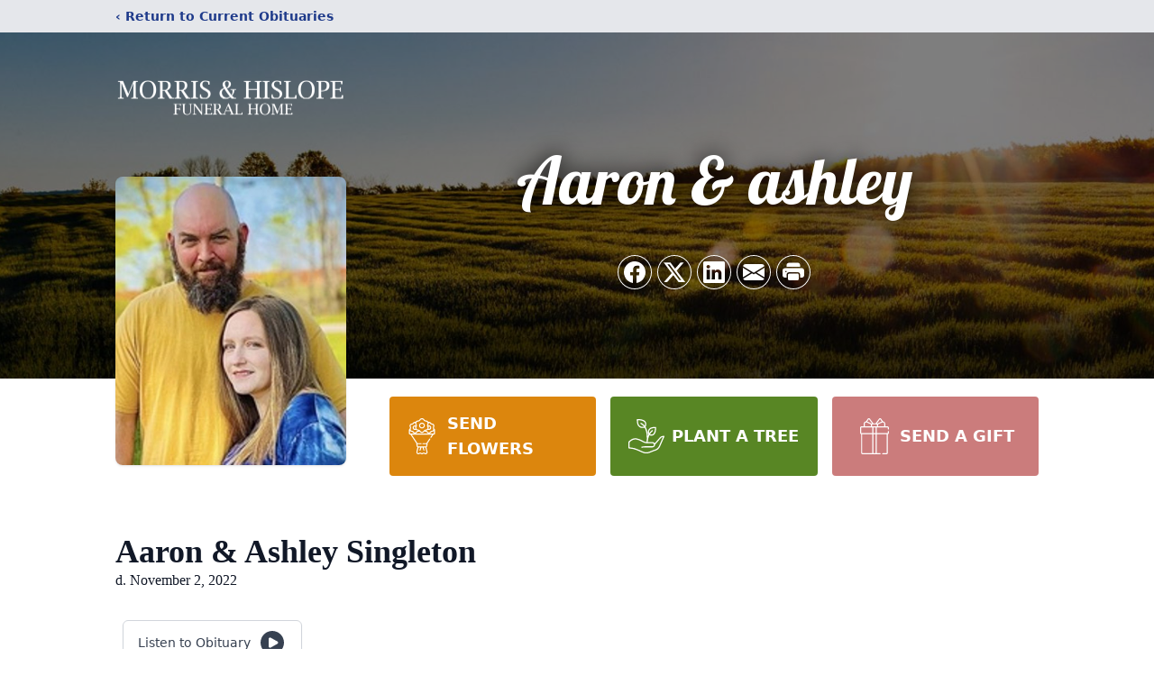

--- FILE ---
content_type: text/html; charset=utf-8
request_url: https://www.google.com/recaptcha/enterprise/anchor?ar=1&k=6LfIQucjAAAAAJ1QOyiJ47LfTjVapW0ZkMbSn6F0&co=aHR0cHM6Ly93d3cubW9ycmlzYW5kaGlzbG9wZS5jb206NDQz&hl=en&type=image&v=PoyoqOPhxBO7pBk68S4YbpHZ&theme=light&size=invisible&badge=bottomright&anchor-ms=20000&execute-ms=30000&cb=4esl5yqzn7qh
body_size: 49054
content:
<!DOCTYPE HTML><html dir="ltr" lang="en"><head><meta http-equiv="Content-Type" content="text/html; charset=UTF-8">
<meta http-equiv="X-UA-Compatible" content="IE=edge">
<title>reCAPTCHA</title>
<style type="text/css">
/* cyrillic-ext */
@font-face {
  font-family: 'Roboto';
  font-style: normal;
  font-weight: 400;
  font-stretch: 100%;
  src: url(//fonts.gstatic.com/s/roboto/v48/KFO7CnqEu92Fr1ME7kSn66aGLdTylUAMa3GUBHMdazTgWw.woff2) format('woff2');
  unicode-range: U+0460-052F, U+1C80-1C8A, U+20B4, U+2DE0-2DFF, U+A640-A69F, U+FE2E-FE2F;
}
/* cyrillic */
@font-face {
  font-family: 'Roboto';
  font-style: normal;
  font-weight: 400;
  font-stretch: 100%;
  src: url(//fonts.gstatic.com/s/roboto/v48/KFO7CnqEu92Fr1ME7kSn66aGLdTylUAMa3iUBHMdazTgWw.woff2) format('woff2');
  unicode-range: U+0301, U+0400-045F, U+0490-0491, U+04B0-04B1, U+2116;
}
/* greek-ext */
@font-face {
  font-family: 'Roboto';
  font-style: normal;
  font-weight: 400;
  font-stretch: 100%;
  src: url(//fonts.gstatic.com/s/roboto/v48/KFO7CnqEu92Fr1ME7kSn66aGLdTylUAMa3CUBHMdazTgWw.woff2) format('woff2');
  unicode-range: U+1F00-1FFF;
}
/* greek */
@font-face {
  font-family: 'Roboto';
  font-style: normal;
  font-weight: 400;
  font-stretch: 100%;
  src: url(//fonts.gstatic.com/s/roboto/v48/KFO7CnqEu92Fr1ME7kSn66aGLdTylUAMa3-UBHMdazTgWw.woff2) format('woff2');
  unicode-range: U+0370-0377, U+037A-037F, U+0384-038A, U+038C, U+038E-03A1, U+03A3-03FF;
}
/* math */
@font-face {
  font-family: 'Roboto';
  font-style: normal;
  font-weight: 400;
  font-stretch: 100%;
  src: url(//fonts.gstatic.com/s/roboto/v48/KFO7CnqEu92Fr1ME7kSn66aGLdTylUAMawCUBHMdazTgWw.woff2) format('woff2');
  unicode-range: U+0302-0303, U+0305, U+0307-0308, U+0310, U+0312, U+0315, U+031A, U+0326-0327, U+032C, U+032F-0330, U+0332-0333, U+0338, U+033A, U+0346, U+034D, U+0391-03A1, U+03A3-03A9, U+03B1-03C9, U+03D1, U+03D5-03D6, U+03F0-03F1, U+03F4-03F5, U+2016-2017, U+2034-2038, U+203C, U+2040, U+2043, U+2047, U+2050, U+2057, U+205F, U+2070-2071, U+2074-208E, U+2090-209C, U+20D0-20DC, U+20E1, U+20E5-20EF, U+2100-2112, U+2114-2115, U+2117-2121, U+2123-214F, U+2190, U+2192, U+2194-21AE, U+21B0-21E5, U+21F1-21F2, U+21F4-2211, U+2213-2214, U+2216-22FF, U+2308-230B, U+2310, U+2319, U+231C-2321, U+2336-237A, U+237C, U+2395, U+239B-23B7, U+23D0, U+23DC-23E1, U+2474-2475, U+25AF, U+25B3, U+25B7, U+25BD, U+25C1, U+25CA, U+25CC, U+25FB, U+266D-266F, U+27C0-27FF, U+2900-2AFF, U+2B0E-2B11, U+2B30-2B4C, U+2BFE, U+3030, U+FF5B, U+FF5D, U+1D400-1D7FF, U+1EE00-1EEFF;
}
/* symbols */
@font-face {
  font-family: 'Roboto';
  font-style: normal;
  font-weight: 400;
  font-stretch: 100%;
  src: url(//fonts.gstatic.com/s/roboto/v48/KFO7CnqEu92Fr1ME7kSn66aGLdTylUAMaxKUBHMdazTgWw.woff2) format('woff2');
  unicode-range: U+0001-000C, U+000E-001F, U+007F-009F, U+20DD-20E0, U+20E2-20E4, U+2150-218F, U+2190, U+2192, U+2194-2199, U+21AF, U+21E6-21F0, U+21F3, U+2218-2219, U+2299, U+22C4-22C6, U+2300-243F, U+2440-244A, U+2460-24FF, U+25A0-27BF, U+2800-28FF, U+2921-2922, U+2981, U+29BF, U+29EB, U+2B00-2BFF, U+4DC0-4DFF, U+FFF9-FFFB, U+10140-1018E, U+10190-1019C, U+101A0, U+101D0-101FD, U+102E0-102FB, U+10E60-10E7E, U+1D2C0-1D2D3, U+1D2E0-1D37F, U+1F000-1F0FF, U+1F100-1F1AD, U+1F1E6-1F1FF, U+1F30D-1F30F, U+1F315, U+1F31C, U+1F31E, U+1F320-1F32C, U+1F336, U+1F378, U+1F37D, U+1F382, U+1F393-1F39F, U+1F3A7-1F3A8, U+1F3AC-1F3AF, U+1F3C2, U+1F3C4-1F3C6, U+1F3CA-1F3CE, U+1F3D4-1F3E0, U+1F3ED, U+1F3F1-1F3F3, U+1F3F5-1F3F7, U+1F408, U+1F415, U+1F41F, U+1F426, U+1F43F, U+1F441-1F442, U+1F444, U+1F446-1F449, U+1F44C-1F44E, U+1F453, U+1F46A, U+1F47D, U+1F4A3, U+1F4B0, U+1F4B3, U+1F4B9, U+1F4BB, U+1F4BF, U+1F4C8-1F4CB, U+1F4D6, U+1F4DA, U+1F4DF, U+1F4E3-1F4E6, U+1F4EA-1F4ED, U+1F4F7, U+1F4F9-1F4FB, U+1F4FD-1F4FE, U+1F503, U+1F507-1F50B, U+1F50D, U+1F512-1F513, U+1F53E-1F54A, U+1F54F-1F5FA, U+1F610, U+1F650-1F67F, U+1F687, U+1F68D, U+1F691, U+1F694, U+1F698, U+1F6AD, U+1F6B2, U+1F6B9-1F6BA, U+1F6BC, U+1F6C6-1F6CF, U+1F6D3-1F6D7, U+1F6E0-1F6EA, U+1F6F0-1F6F3, U+1F6F7-1F6FC, U+1F700-1F7FF, U+1F800-1F80B, U+1F810-1F847, U+1F850-1F859, U+1F860-1F887, U+1F890-1F8AD, U+1F8B0-1F8BB, U+1F8C0-1F8C1, U+1F900-1F90B, U+1F93B, U+1F946, U+1F984, U+1F996, U+1F9E9, U+1FA00-1FA6F, U+1FA70-1FA7C, U+1FA80-1FA89, U+1FA8F-1FAC6, U+1FACE-1FADC, U+1FADF-1FAE9, U+1FAF0-1FAF8, U+1FB00-1FBFF;
}
/* vietnamese */
@font-face {
  font-family: 'Roboto';
  font-style: normal;
  font-weight: 400;
  font-stretch: 100%;
  src: url(//fonts.gstatic.com/s/roboto/v48/KFO7CnqEu92Fr1ME7kSn66aGLdTylUAMa3OUBHMdazTgWw.woff2) format('woff2');
  unicode-range: U+0102-0103, U+0110-0111, U+0128-0129, U+0168-0169, U+01A0-01A1, U+01AF-01B0, U+0300-0301, U+0303-0304, U+0308-0309, U+0323, U+0329, U+1EA0-1EF9, U+20AB;
}
/* latin-ext */
@font-face {
  font-family: 'Roboto';
  font-style: normal;
  font-weight: 400;
  font-stretch: 100%;
  src: url(//fonts.gstatic.com/s/roboto/v48/KFO7CnqEu92Fr1ME7kSn66aGLdTylUAMa3KUBHMdazTgWw.woff2) format('woff2');
  unicode-range: U+0100-02BA, U+02BD-02C5, U+02C7-02CC, U+02CE-02D7, U+02DD-02FF, U+0304, U+0308, U+0329, U+1D00-1DBF, U+1E00-1E9F, U+1EF2-1EFF, U+2020, U+20A0-20AB, U+20AD-20C0, U+2113, U+2C60-2C7F, U+A720-A7FF;
}
/* latin */
@font-face {
  font-family: 'Roboto';
  font-style: normal;
  font-weight: 400;
  font-stretch: 100%;
  src: url(//fonts.gstatic.com/s/roboto/v48/KFO7CnqEu92Fr1ME7kSn66aGLdTylUAMa3yUBHMdazQ.woff2) format('woff2');
  unicode-range: U+0000-00FF, U+0131, U+0152-0153, U+02BB-02BC, U+02C6, U+02DA, U+02DC, U+0304, U+0308, U+0329, U+2000-206F, U+20AC, U+2122, U+2191, U+2193, U+2212, U+2215, U+FEFF, U+FFFD;
}
/* cyrillic-ext */
@font-face {
  font-family: 'Roboto';
  font-style: normal;
  font-weight: 500;
  font-stretch: 100%;
  src: url(//fonts.gstatic.com/s/roboto/v48/KFO7CnqEu92Fr1ME7kSn66aGLdTylUAMa3GUBHMdazTgWw.woff2) format('woff2');
  unicode-range: U+0460-052F, U+1C80-1C8A, U+20B4, U+2DE0-2DFF, U+A640-A69F, U+FE2E-FE2F;
}
/* cyrillic */
@font-face {
  font-family: 'Roboto';
  font-style: normal;
  font-weight: 500;
  font-stretch: 100%;
  src: url(//fonts.gstatic.com/s/roboto/v48/KFO7CnqEu92Fr1ME7kSn66aGLdTylUAMa3iUBHMdazTgWw.woff2) format('woff2');
  unicode-range: U+0301, U+0400-045F, U+0490-0491, U+04B0-04B1, U+2116;
}
/* greek-ext */
@font-face {
  font-family: 'Roboto';
  font-style: normal;
  font-weight: 500;
  font-stretch: 100%;
  src: url(//fonts.gstatic.com/s/roboto/v48/KFO7CnqEu92Fr1ME7kSn66aGLdTylUAMa3CUBHMdazTgWw.woff2) format('woff2');
  unicode-range: U+1F00-1FFF;
}
/* greek */
@font-face {
  font-family: 'Roboto';
  font-style: normal;
  font-weight: 500;
  font-stretch: 100%;
  src: url(//fonts.gstatic.com/s/roboto/v48/KFO7CnqEu92Fr1ME7kSn66aGLdTylUAMa3-UBHMdazTgWw.woff2) format('woff2');
  unicode-range: U+0370-0377, U+037A-037F, U+0384-038A, U+038C, U+038E-03A1, U+03A3-03FF;
}
/* math */
@font-face {
  font-family: 'Roboto';
  font-style: normal;
  font-weight: 500;
  font-stretch: 100%;
  src: url(//fonts.gstatic.com/s/roboto/v48/KFO7CnqEu92Fr1ME7kSn66aGLdTylUAMawCUBHMdazTgWw.woff2) format('woff2');
  unicode-range: U+0302-0303, U+0305, U+0307-0308, U+0310, U+0312, U+0315, U+031A, U+0326-0327, U+032C, U+032F-0330, U+0332-0333, U+0338, U+033A, U+0346, U+034D, U+0391-03A1, U+03A3-03A9, U+03B1-03C9, U+03D1, U+03D5-03D6, U+03F0-03F1, U+03F4-03F5, U+2016-2017, U+2034-2038, U+203C, U+2040, U+2043, U+2047, U+2050, U+2057, U+205F, U+2070-2071, U+2074-208E, U+2090-209C, U+20D0-20DC, U+20E1, U+20E5-20EF, U+2100-2112, U+2114-2115, U+2117-2121, U+2123-214F, U+2190, U+2192, U+2194-21AE, U+21B0-21E5, U+21F1-21F2, U+21F4-2211, U+2213-2214, U+2216-22FF, U+2308-230B, U+2310, U+2319, U+231C-2321, U+2336-237A, U+237C, U+2395, U+239B-23B7, U+23D0, U+23DC-23E1, U+2474-2475, U+25AF, U+25B3, U+25B7, U+25BD, U+25C1, U+25CA, U+25CC, U+25FB, U+266D-266F, U+27C0-27FF, U+2900-2AFF, U+2B0E-2B11, U+2B30-2B4C, U+2BFE, U+3030, U+FF5B, U+FF5D, U+1D400-1D7FF, U+1EE00-1EEFF;
}
/* symbols */
@font-face {
  font-family: 'Roboto';
  font-style: normal;
  font-weight: 500;
  font-stretch: 100%;
  src: url(//fonts.gstatic.com/s/roboto/v48/KFO7CnqEu92Fr1ME7kSn66aGLdTylUAMaxKUBHMdazTgWw.woff2) format('woff2');
  unicode-range: U+0001-000C, U+000E-001F, U+007F-009F, U+20DD-20E0, U+20E2-20E4, U+2150-218F, U+2190, U+2192, U+2194-2199, U+21AF, U+21E6-21F0, U+21F3, U+2218-2219, U+2299, U+22C4-22C6, U+2300-243F, U+2440-244A, U+2460-24FF, U+25A0-27BF, U+2800-28FF, U+2921-2922, U+2981, U+29BF, U+29EB, U+2B00-2BFF, U+4DC0-4DFF, U+FFF9-FFFB, U+10140-1018E, U+10190-1019C, U+101A0, U+101D0-101FD, U+102E0-102FB, U+10E60-10E7E, U+1D2C0-1D2D3, U+1D2E0-1D37F, U+1F000-1F0FF, U+1F100-1F1AD, U+1F1E6-1F1FF, U+1F30D-1F30F, U+1F315, U+1F31C, U+1F31E, U+1F320-1F32C, U+1F336, U+1F378, U+1F37D, U+1F382, U+1F393-1F39F, U+1F3A7-1F3A8, U+1F3AC-1F3AF, U+1F3C2, U+1F3C4-1F3C6, U+1F3CA-1F3CE, U+1F3D4-1F3E0, U+1F3ED, U+1F3F1-1F3F3, U+1F3F5-1F3F7, U+1F408, U+1F415, U+1F41F, U+1F426, U+1F43F, U+1F441-1F442, U+1F444, U+1F446-1F449, U+1F44C-1F44E, U+1F453, U+1F46A, U+1F47D, U+1F4A3, U+1F4B0, U+1F4B3, U+1F4B9, U+1F4BB, U+1F4BF, U+1F4C8-1F4CB, U+1F4D6, U+1F4DA, U+1F4DF, U+1F4E3-1F4E6, U+1F4EA-1F4ED, U+1F4F7, U+1F4F9-1F4FB, U+1F4FD-1F4FE, U+1F503, U+1F507-1F50B, U+1F50D, U+1F512-1F513, U+1F53E-1F54A, U+1F54F-1F5FA, U+1F610, U+1F650-1F67F, U+1F687, U+1F68D, U+1F691, U+1F694, U+1F698, U+1F6AD, U+1F6B2, U+1F6B9-1F6BA, U+1F6BC, U+1F6C6-1F6CF, U+1F6D3-1F6D7, U+1F6E0-1F6EA, U+1F6F0-1F6F3, U+1F6F7-1F6FC, U+1F700-1F7FF, U+1F800-1F80B, U+1F810-1F847, U+1F850-1F859, U+1F860-1F887, U+1F890-1F8AD, U+1F8B0-1F8BB, U+1F8C0-1F8C1, U+1F900-1F90B, U+1F93B, U+1F946, U+1F984, U+1F996, U+1F9E9, U+1FA00-1FA6F, U+1FA70-1FA7C, U+1FA80-1FA89, U+1FA8F-1FAC6, U+1FACE-1FADC, U+1FADF-1FAE9, U+1FAF0-1FAF8, U+1FB00-1FBFF;
}
/* vietnamese */
@font-face {
  font-family: 'Roboto';
  font-style: normal;
  font-weight: 500;
  font-stretch: 100%;
  src: url(//fonts.gstatic.com/s/roboto/v48/KFO7CnqEu92Fr1ME7kSn66aGLdTylUAMa3OUBHMdazTgWw.woff2) format('woff2');
  unicode-range: U+0102-0103, U+0110-0111, U+0128-0129, U+0168-0169, U+01A0-01A1, U+01AF-01B0, U+0300-0301, U+0303-0304, U+0308-0309, U+0323, U+0329, U+1EA0-1EF9, U+20AB;
}
/* latin-ext */
@font-face {
  font-family: 'Roboto';
  font-style: normal;
  font-weight: 500;
  font-stretch: 100%;
  src: url(//fonts.gstatic.com/s/roboto/v48/KFO7CnqEu92Fr1ME7kSn66aGLdTylUAMa3KUBHMdazTgWw.woff2) format('woff2');
  unicode-range: U+0100-02BA, U+02BD-02C5, U+02C7-02CC, U+02CE-02D7, U+02DD-02FF, U+0304, U+0308, U+0329, U+1D00-1DBF, U+1E00-1E9F, U+1EF2-1EFF, U+2020, U+20A0-20AB, U+20AD-20C0, U+2113, U+2C60-2C7F, U+A720-A7FF;
}
/* latin */
@font-face {
  font-family: 'Roboto';
  font-style: normal;
  font-weight: 500;
  font-stretch: 100%;
  src: url(//fonts.gstatic.com/s/roboto/v48/KFO7CnqEu92Fr1ME7kSn66aGLdTylUAMa3yUBHMdazQ.woff2) format('woff2');
  unicode-range: U+0000-00FF, U+0131, U+0152-0153, U+02BB-02BC, U+02C6, U+02DA, U+02DC, U+0304, U+0308, U+0329, U+2000-206F, U+20AC, U+2122, U+2191, U+2193, U+2212, U+2215, U+FEFF, U+FFFD;
}
/* cyrillic-ext */
@font-face {
  font-family: 'Roboto';
  font-style: normal;
  font-weight: 900;
  font-stretch: 100%;
  src: url(//fonts.gstatic.com/s/roboto/v48/KFO7CnqEu92Fr1ME7kSn66aGLdTylUAMa3GUBHMdazTgWw.woff2) format('woff2');
  unicode-range: U+0460-052F, U+1C80-1C8A, U+20B4, U+2DE0-2DFF, U+A640-A69F, U+FE2E-FE2F;
}
/* cyrillic */
@font-face {
  font-family: 'Roboto';
  font-style: normal;
  font-weight: 900;
  font-stretch: 100%;
  src: url(//fonts.gstatic.com/s/roboto/v48/KFO7CnqEu92Fr1ME7kSn66aGLdTylUAMa3iUBHMdazTgWw.woff2) format('woff2');
  unicode-range: U+0301, U+0400-045F, U+0490-0491, U+04B0-04B1, U+2116;
}
/* greek-ext */
@font-face {
  font-family: 'Roboto';
  font-style: normal;
  font-weight: 900;
  font-stretch: 100%;
  src: url(//fonts.gstatic.com/s/roboto/v48/KFO7CnqEu92Fr1ME7kSn66aGLdTylUAMa3CUBHMdazTgWw.woff2) format('woff2');
  unicode-range: U+1F00-1FFF;
}
/* greek */
@font-face {
  font-family: 'Roboto';
  font-style: normal;
  font-weight: 900;
  font-stretch: 100%;
  src: url(//fonts.gstatic.com/s/roboto/v48/KFO7CnqEu92Fr1ME7kSn66aGLdTylUAMa3-UBHMdazTgWw.woff2) format('woff2');
  unicode-range: U+0370-0377, U+037A-037F, U+0384-038A, U+038C, U+038E-03A1, U+03A3-03FF;
}
/* math */
@font-face {
  font-family: 'Roboto';
  font-style: normal;
  font-weight: 900;
  font-stretch: 100%;
  src: url(//fonts.gstatic.com/s/roboto/v48/KFO7CnqEu92Fr1ME7kSn66aGLdTylUAMawCUBHMdazTgWw.woff2) format('woff2');
  unicode-range: U+0302-0303, U+0305, U+0307-0308, U+0310, U+0312, U+0315, U+031A, U+0326-0327, U+032C, U+032F-0330, U+0332-0333, U+0338, U+033A, U+0346, U+034D, U+0391-03A1, U+03A3-03A9, U+03B1-03C9, U+03D1, U+03D5-03D6, U+03F0-03F1, U+03F4-03F5, U+2016-2017, U+2034-2038, U+203C, U+2040, U+2043, U+2047, U+2050, U+2057, U+205F, U+2070-2071, U+2074-208E, U+2090-209C, U+20D0-20DC, U+20E1, U+20E5-20EF, U+2100-2112, U+2114-2115, U+2117-2121, U+2123-214F, U+2190, U+2192, U+2194-21AE, U+21B0-21E5, U+21F1-21F2, U+21F4-2211, U+2213-2214, U+2216-22FF, U+2308-230B, U+2310, U+2319, U+231C-2321, U+2336-237A, U+237C, U+2395, U+239B-23B7, U+23D0, U+23DC-23E1, U+2474-2475, U+25AF, U+25B3, U+25B7, U+25BD, U+25C1, U+25CA, U+25CC, U+25FB, U+266D-266F, U+27C0-27FF, U+2900-2AFF, U+2B0E-2B11, U+2B30-2B4C, U+2BFE, U+3030, U+FF5B, U+FF5D, U+1D400-1D7FF, U+1EE00-1EEFF;
}
/* symbols */
@font-face {
  font-family: 'Roboto';
  font-style: normal;
  font-weight: 900;
  font-stretch: 100%;
  src: url(//fonts.gstatic.com/s/roboto/v48/KFO7CnqEu92Fr1ME7kSn66aGLdTylUAMaxKUBHMdazTgWw.woff2) format('woff2');
  unicode-range: U+0001-000C, U+000E-001F, U+007F-009F, U+20DD-20E0, U+20E2-20E4, U+2150-218F, U+2190, U+2192, U+2194-2199, U+21AF, U+21E6-21F0, U+21F3, U+2218-2219, U+2299, U+22C4-22C6, U+2300-243F, U+2440-244A, U+2460-24FF, U+25A0-27BF, U+2800-28FF, U+2921-2922, U+2981, U+29BF, U+29EB, U+2B00-2BFF, U+4DC0-4DFF, U+FFF9-FFFB, U+10140-1018E, U+10190-1019C, U+101A0, U+101D0-101FD, U+102E0-102FB, U+10E60-10E7E, U+1D2C0-1D2D3, U+1D2E0-1D37F, U+1F000-1F0FF, U+1F100-1F1AD, U+1F1E6-1F1FF, U+1F30D-1F30F, U+1F315, U+1F31C, U+1F31E, U+1F320-1F32C, U+1F336, U+1F378, U+1F37D, U+1F382, U+1F393-1F39F, U+1F3A7-1F3A8, U+1F3AC-1F3AF, U+1F3C2, U+1F3C4-1F3C6, U+1F3CA-1F3CE, U+1F3D4-1F3E0, U+1F3ED, U+1F3F1-1F3F3, U+1F3F5-1F3F7, U+1F408, U+1F415, U+1F41F, U+1F426, U+1F43F, U+1F441-1F442, U+1F444, U+1F446-1F449, U+1F44C-1F44E, U+1F453, U+1F46A, U+1F47D, U+1F4A3, U+1F4B0, U+1F4B3, U+1F4B9, U+1F4BB, U+1F4BF, U+1F4C8-1F4CB, U+1F4D6, U+1F4DA, U+1F4DF, U+1F4E3-1F4E6, U+1F4EA-1F4ED, U+1F4F7, U+1F4F9-1F4FB, U+1F4FD-1F4FE, U+1F503, U+1F507-1F50B, U+1F50D, U+1F512-1F513, U+1F53E-1F54A, U+1F54F-1F5FA, U+1F610, U+1F650-1F67F, U+1F687, U+1F68D, U+1F691, U+1F694, U+1F698, U+1F6AD, U+1F6B2, U+1F6B9-1F6BA, U+1F6BC, U+1F6C6-1F6CF, U+1F6D3-1F6D7, U+1F6E0-1F6EA, U+1F6F0-1F6F3, U+1F6F7-1F6FC, U+1F700-1F7FF, U+1F800-1F80B, U+1F810-1F847, U+1F850-1F859, U+1F860-1F887, U+1F890-1F8AD, U+1F8B0-1F8BB, U+1F8C0-1F8C1, U+1F900-1F90B, U+1F93B, U+1F946, U+1F984, U+1F996, U+1F9E9, U+1FA00-1FA6F, U+1FA70-1FA7C, U+1FA80-1FA89, U+1FA8F-1FAC6, U+1FACE-1FADC, U+1FADF-1FAE9, U+1FAF0-1FAF8, U+1FB00-1FBFF;
}
/* vietnamese */
@font-face {
  font-family: 'Roboto';
  font-style: normal;
  font-weight: 900;
  font-stretch: 100%;
  src: url(//fonts.gstatic.com/s/roboto/v48/KFO7CnqEu92Fr1ME7kSn66aGLdTylUAMa3OUBHMdazTgWw.woff2) format('woff2');
  unicode-range: U+0102-0103, U+0110-0111, U+0128-0129, U+0168-0169, U+01A0-01A1, U+01AF-01B0, U+0300-0301, U+0303-0304, U+0308-0309, U+0323, U+0329, U+1EA0-1EF9, U+20AB;
}
/* latin-ext */
@font-face {
  font-family: 'Roboto';
  font-style: normal;
  font-weight: 900;
  font-stretch: 100%;
  src: url(//fonts.gstatic.com/s/roboto/v48/KFO7CnqEu92Fr1ME7kSn66aGLdTylUAMa3KUBHMdazTgWw.woff2) format('woff2');
  unicode-range: U+0100-02BA, U+02BD-02C5, U+02C7-02CC, U+02CE-02D7, U+02DD-02FF, U+0304, U+0308, U+0329, U+1D00-1DBF, U+1E00-1E9F, U+1EF2-1EFF, U+2020, U+20A0-20AB, U+20AD-20C0, U+2113, U+2C60-2C7F, U+A720-A7FF;
}
/* latin */
@font-face {
  font-family: 'Roboto';
  font-style: normal;
  font-weight: 900;
  font-stretch: 100%;
  src: url(//fonts.gstatic.com/s/roboto/v48/KFO7CnqEu92Fr1ME7kSn66aGLdTylUAMa3yUBHMdazQ.woff2) format('woff2');
  unicode-range: U+0000-00FF, U+0131, U+0152-0153, U+02BB-02BC, U+02C6, U+02DA, U+02DC, U+0304, U+0308, U+0329, U+2000-206F, U+20AC, U+2122, U+2191, U+2193, U+2212, U+2215, U+FEFF, U+FFFD;
}

</style>
<link rel="stylesheet" type="text/css" href="https://www.gstatic.com/recaptcha/releases/PoyoqOPhxBO7pBk68S4YbpHZ/styles__ltr.css">
<script nonce="tic3KZ-OB0Sz3Ty8Ewd7LA" type="text/javascript">window['__recaptcha_api'] = 'https://www.google.com/recaptcha/enterprise/';</script>
<script type="text/javascript" src="https://www.gstatic.com/recaptcha/releases/PoyoqOPhxBO7pBk68S4YbpHZ/recaptcha__en.js" nonce="tic3KZ-OB0Sz3Ty8Ewd7LA">
      
    </script></head>
<body><div id="rc-anchor-alert" class="rc-anchor-alert"></div>
<input type="hidden" id="recaptcha-token" value="[base64]">
<script type="text/javascript" nonce="tic3KZ-OB0Sz3Ty8Ewd7LA">
      recaptcha.anchor.Main.init("[\x22ainput\x22,[\x22bgdata\x22,\x22\x22,\[base64]/[base64]/[base64]/ZyhXLGgpOnEoW04sMjEsbF0sVywwKSxoKSxmYWxzZSxmYWxzZSl9Y2F0Y2goayl7RygzNTgsVyk/[base64]/[base64]/[base64]/[base64]/[base64]/[base64]/[base64]/bmV3IEJbT10oRFswXSk6dz09Mj9uZXcgQltPXShEWzBdLERbMV0pOnc9PTM/bmV3IEJbT10oRFswXSxEWzFdLERbMl0pOnc9PTQ/[base64]/[base64]/[base64]/[base64]/[base64]\\u003d\x22,\[base64]\\u003d\x22,\x22ZMOLw7fCvBDCm8Ktw5vCih/[base64]/FwXCj3TCiXl4dT8pw77Ci8KNwonCk17DgMO1woIQGcKhw63CrUbChMKfZ8KXw58WEMKnwq/[base64]/[base64]/DqgbDhMOSworDucO5w7LDmTfDlw8pw4HCkRbDuVU9w6TCrcKUZ8KZw7jDh8O2w48vwotsw5/[base64]/w48xfgt+w7EFWMO2w7QbwrDCgcKGw7I7wrzDlsO5asOvEsKoS8KZw6nDl8OYwrQXdxw9T1IXIcKKw57DtcKWwqDCuMO7w516wqkZDlYdfTnCqDl3w74WA8OjwpLCrTXDj8K+dAHCgcKWwpvCicKEKcOrw7vDo8OQw4nCokDCr1gowo/CqMOWwqUzw6scw6rCu8KFw6okXcKFGMOoScKDw7TCvlYsf20+w4HCozMDwrLClMOSw61KCsOXw61Ow4HCgMK+wrBdwqMZHSpxLsKlw41HwolLTGfDo8ODK0YTw6oYL2PCvcO8w7hXVcKQwrXDu0UAw41Kw6/CohTDm0lYw6jCnDAzBmlBIEtEQ8KTwp4nwqoKd8KkwoYXwodrUiXDhMKjw7J/[base64]/CucKuQMOwQToqwpQQS8KvXDHClG8LTcK5J8KDecKkScONw6/Dh8Ovw4LCiMKKDMO2LcOkw5bCilATwp7DpRvDkcOkZXvCikktGsO+QMO+wqjCqTIEV8KvM8KEwqtBVsO2WT0oDRzDkVtUw4fDr8O9wrVAwrlEZ2tiBjnCi03DusOmw74nRFpSwrXDo0/Dnl1FSwQFcsOCwqVJCjJJBsOaw4nDncOZVMK/w556BV5dD8O9w54gGMKnw67Ds8OtG8OjCC1wwqLDkFbClcO9PjfDscOPeEl3w6/DkH7Dv3TDm3MPwr1Uwo0Aw7NDwoXCpBjCkgDDkgJxw4I7wrcow6jCncKewrbClsOgGA3Dk8OpWxA9w6tbwrZcwpBaw4UHMG95wp/[base64]/ATDDkMOCwq9KacOfdcOZwpnDrVfDqA0YwrTDunlQw7J/OMKmwq82BMKYUMOpO09ww6RgYcOdcsKCEcKzUcKyVMKpXC1jwoNowprCq8O7wofCqMOqPsOuSsKJZcKewpbDpw0eAsODBMKuLcO0woIgw77Dg2nCpQZ4wqVeRF3DqVpYckTCjcKvw54/wqAhIMOBbcKQw6PCoMK3KGjCpMOfX8OZZQM/IcOIbw9cF8Oaw7knw6PDqCzDuwzDuSxNPXMfQ8K3wrzDlcOrWgzDssKEL8O5PMObwprDtT0FTApxwr/[base64]/dmQdw57CnT7CuzjDscO5MMOYO0rDsRtCZsKsw4zDlsORwqzCpnFGDAPDrVDCvcK7wo7DqBrDsGLCqMKpGwvDgEvCjnzDnw/[base64]/CpsOBw6/ClsOqUcOCwrgJw7Ytw6DDicKxwpTDu8OKwqbDvcOSwr3Cp2lYCjTCgcOeasKXBHA0wpV4wr3Dh8K1w7jDhm/[base64]/[base64]/[base64]/[base64]/Dkz7Dm0ESwpTDj8O+w7oewqxROsKAFDzCncK4MsOXwrHDghEmwqHDrsOBDzUXY8OuI0QuTsOaO1LDmMKQw7nDk0hMKzgrw6jCosOBw65AwrLDqFTCgjRPwrbCrgVowooJCBkYdmHChcK0wozDs8Kow4oZJAPCkT1Owq9nPcKLTsK5w4/CtTQILyPCs2TCqVUxw7huw5DCsgFrLUhfMcKTw61Mw5Qmwq8sw7vCuRTClRfDgsK2woDDqQ4PTMKKwrXDmRh+XMObw5vCs8KPwrHDnDjCsBJgR8OFJsKpPMKpw4LDkMKdFF12wrnDkMOXd3shGcKMICfCjWoUw4B6d0xOWMO8c1/Dr0TCkMKsLsO1QhLCjm1zYcOpY8OTw4rCuEk2WsO2wpfDtsKiwqLDm2Zpw6RTbMOlw7IEXUXDuUlCREFmw4USwqYwS8O2bRV2Y8Opc2fDqXALY8OUw5sQw7nCl8OtbcKLw6LDvMKUwrYTNx7CksK5woLCgE/Csi8GwqdHw6lTwqfDl0rCjsK4FsKLw4FCDcKJNcKMwpFKI8O4w7xDw7XDssKnw5fCvDPCh3QwcMO1w49mJxzCsMOGEMKWfMOmWz01FUvCk8OWbztpTMOaU8OCw6pSPTjDgnsQThhewoJRw4gkWcKBU8Ojw5rDgSvCjntNfn/Cuw/[base64]/DpMOkW8OVw5VWwrc5bMKCwotoFMKmw5jCuHvCk8KVw5fCsQwxJcKSwoZWYQvDkMKMBFzDr8O7JXBTXyXDs1PCnlZAw6sGa8KpXsOYw7XCscKBGkfDnMO3wpfDisKaw5Jswrt1T8KSworCtsK2w6rDvBPCncKtKxh1ZX/[base64]/[base64]/MB/[base64]/DiGxTw54pw5lZw60+bm/ClwfDjcK8w6LDsMKjbsO8XUBASCvDosKxBArDhn8lw5jCjCtNwotrGQB1bgpiwrnCqMKkIRYqwrXCr3sAw74SwpjCgsO/WirClcKSwoDClXLDvTlEwpnDlsOFV8KawrnCmcKPw7MGwp1IC8OACsKdDcOmwoTCkcOzw7jDh1fChyPDssOtE8K9w7PCqcKcYcOjwqMASzLCgQzDsmhXw6rCpzJ6wpjDhMOYKcKDYcOuaz/DlW3Di8K9F8ObwpAuw5/CqcKVwpHDmhQ4AsOpD0XDnC7Cv1jCmEjDp3crwosBBMK/w7DDmsKxw6BiZVPDvXF4NBzDqcOlZcOYWm5fwpEsd8OgMcOrwqnCk8O9BDbCk8K6wqfCqXFCw6XCocOOTMO7U8OALhvCh8OwKcOzSQpHw4MawqzDkcORMsOaaMKHwqPDvHnCp24Uw7DDvRjDu35nwpXCphU4w7lWRlocw7Yxw5NUAXHDqhTCu8O+w53CtH/Ch8KjBcOsDGpfD8OPHcO4wr/Dp1bDnsOVfMKOCD7DmcKVw57DrsK7IjHCk8KgXsKywqRkworDqsObwobCj8O7ERbCrEXDjsKuw5wdw5vCg8KNZG84JCgVw6rCv2loEQLCvgBnwovDp8KRw585McKOw6NmwooAwpE/e3PCq8KtwowpK8OUwo1xH8Kcwo88wozDlS1OA8Kowp/[base64]/DpUQew6/DoDJEwrfDrA1ad8OzFxNyPsKMc8K2KBrDvMKWFsKYwrTDl8KDOBNVwqlWayRJw7Zdw6LCv8OMw57DvyHDoMKuw4hRTcOAbU7CgsOMQGpxwqDChV/CpMKuKcKcVERQYzfDp8KYw5vDmG/CmRnDlMOGw6kRKcOqwqTCuTrCjDEzw5xvUcKbw7nCo8Kyw7jCgcOvRCLDt8OeXxzCkhBmMMKKw4MKLEp/Ghgowp9Mw6MldWRmwp3Cp8OJQlfDqC4ScsKSYVDDusOyYMO9wodwPXvDl8OEW3TChMO5WVVOJMKaEMKER8Opw7PCgMKSw511fMKXXMOGw75eLE3DucOfeRjCkWF7w6cawrN0BlfCqXtQwqNIUiXCvwLCk8Ojw7dHw79bJMOiL8KtWsKwNsOHw73CtsO4w5/[base64]/DpXNewqbDsg4Qw6tCw7/CnsOiFxDCnsOBw79TwpfCmjUYXAzDiFHDnMKFw47Cj8KHPcKPw7xTOsODw43CjsO3dyTDsl3Cv05swpTDkSLCgcK9CBVsJwXCrcOaW8KUUC3CsA3CmsOEwrMMwr/CrQHDtEZVw7fDrEXCsDHDmsOBYcOMw5PDnFlLFUHDozQXWMOSPcOMEVZ1CH/[base64]/DuMOjwrkkw47DhCbDhsKbwqgZw5Igw4Y4a1bDmWgow4nCjGfDoMKydcKhwpRnwrDCpcKdQ8OMbMKmwok8dFbCpSpyJMKvZsOYHMK/[base64]/DtsKmVy8CD8OwBwh9woHDqsOvwoBww7LDiHzDkwXCs8KVMk3DlVgNA3BeY3Fsw68ww5LDs2XCo8Oqw6zCv3M2w73CqB44wq3ConQefQnCslPCosK4wqBwwp3CuMOrw7/CvcKNw7VUHCIxOcOSM34+wo7CvsOQZcKUeMOwJcOtwrLCohAgZ8OKcMOvwqdAw7vDhSzDg0jDv8Okw6vDmW94GcKgERRWe1/Cj8O1wr9Vw5zCqsKWfV/DtCdEZMOdw7lbwrgiwqtkwpbDoMKbYU3Dq8Knwq7CqHvCjcK6QcOZwrFsw6HDoXvCr8KTHMKYQE5xLsKEwpXDskhWZcKobcKWwrxiTcKpeBJgbcOrf8KGwpLDhRNfbkMww4zCmsKkf1HDtcKqw4TDtBrCpX3Djg3ClgE8wpjDscKyw6DDrCU6JWN3wrBFYsKrwpYAwq/CvR7DlxLCp35DTHXCsMK8wpfDt8ONDHPDg3zDiSbDr3XCssOvYsKmB8Kuw5VmVcOfw5U6ScOrw7c2WMOpwohIT3I/VGzCs8K7PQLClQHDg3fDlg/DnE1ubcKsShBCw6XDvcOzw5dOwq8PTcOSbG7DimTCv8K7w71QRl3CjMObwrE7dMOUwqjDtMK0TMOVwpDDmy4YwovDl20gO8O4wr3CgsOLe8K/LcOUw5U+R8Oew4VBdMK/wrvDrRPDhsOdcVjCp8KHBMO/M8OpworDhMOHKAjCvMOrwoLCg8OHcMKwwo3DmMODw5tZwqk+ATM1w4dabng+GAPDinzChsOUPsKBOMO+w6YSQMOFEMKWwoAmwo/[base64]/[base64]/BsOQUMK6w4zDqxrCicODw7nCp19AHCBnw47DicK+EMOrXsKBw5IVwobCr8KzJ8KZwoVjw5TDhAwFQSJXw7rCsUo4EMOtw6QPwqTDgMOwRhhwBcO3HgXCoxnDssOMLsKpJADDo8O/wqXDkRXCksKvbj8Kw552BzvCt3pPwqgmfMKYwpdiDcOiBz7ClWxFwqYhwrTDqUlewrt6EMOvb1HCninCvWNaO3xjwrl0wr3Cqkx8wrdiw6ZheHbCgcO6J8OgwrnCunUqViFtHhjDucOWw7nDpcKUw4x+O8O7K0FSwpDDgCFaw4nDicKHKinDtsKSwqgdBn/CoQBbw5oDwrfCvHAbYsO2REJHw7gkLMKaw6sgwrBGR8OwU8O4wqpfIRbCoHfDs8KOeMKCSsKlCsK3w63CnsKQwrI2w7DDs2Atwq7DlFHDrzVvw6sVcsKeRAzDncOCwo7DnsOZXcKvbsKACW84w5NcwockUMKSw4/DkzbDgHkAbcONZMKZw7XCvsKywqLCt8OSwqzCl8KBUsOgPxw3A8K5NXPDicOjwqoFRT9PF1vClcOrw6LDszMew75bw7lRe17ClcKww7fDmcOAw7xHMsK4w7XDsWXCqcOwEjQow4fCukIoQsOqw5Uqw7kadcKfeAtoSEojw7p6wpzCmiogw7zCs8OCJU/Dh8Kqw5vDkcOQwq7CtMKqw49Cw4FAw5/DjGNew6/Dr2QBwrjDscKtwqpvw6XChxgFwpLClGXCssKmwqUnw6xXesObAyNgwr/[base64]/ZhFvL8OVOcKXUcOpM8OEw4LCs2/[base64]/Ct24bw5tVw7RadWXClx8CwqLCh8OTAcK/w6Z6FjU+MjfDucK+EHfCrsKsBk5aw6fCpXYYw5XCmMOxVsOOw6/[base64]/w40rw48aw4o4UMKoYw1bwpLDkcKMworCsMOZwpnDkWjCom/DssOgwpN/w43CtsKzTMKqwoZCT8Ozw4nCpxESWcKmw6AKw7QDwpXDn8KbwqNsP8KyVcKkwq/[base64]/GBPCn25MwpPCnCTDq2t3wqVLV8KnDW1BwoHDlcKLw6PCq8KSw4HDoT1KE8K/wozChMOZHhdywoPCszhuw6LDmE5tw6TDnMOeLzjDgG/CjMKVCm9Kw6XChcOGw4M0wrvCvMOWwoFww7LCo8ODLFd5WQNIdMKUw7XDsTkfw7oSBmXDrMO1b8OuEMO5AARqwp3Dp0NewrDDkDjDrcOsw7sWYcOiw79qZMKjXMKgw48Sw7DDtcKFR0vDlsKPw6vDj8OqwrbCvMKcVDwewqADV2/Du8KpwrfCvcKxw7nChMOywrrCmC3DgWN9wrHDvsO9LSBwSQzDoxRwwp7CucKswovDq3/[base64]/[base64]/[base64]/Ct8OdPsKWfMKAw5vCgXHDn3vCh1UQw4LClsKqDTlfwojDtDMuw4QewrUxwq8tBCwTw7JSw5BxCSdNKhfDjGzDjcOPdT5twpgLXivCr3E8esKcGMOpw5bCly3CvMKqw7bCgMOgesOhRDjCuQRAw6rChmHDhsOdwoU5wq3DusO5ElzDvzIWw5bDtSxAfxDDoMOGwqUaw4/DvCBELsK7w6hxw6XDksKJwrjDl10Vw5nDssK5wqxzw6RlAsOlw5LDs8KkPsOVG8KKwqLCr8Kaw7FZwp7CscKhw4p/IMOvOsO0J8OHwqnChxvClMKMGQzDkAzCvEIMw5/[base64]/DqF0IfMKHXVITaVhfZMKdNMOnw5PCoCHCjMKHw4BbwqvDpSvDjMOTYMOBHsO+FXNAVVcLw7gXc33Cr8Ovc2kpw7rDjH1FTcOSf0jDqivDqWs1fsOsPyfChsOuwp7CkFkOwo7ChSBpIsKfDF96fX3CocK1wpp3fS7DsMOpwrzChMO6w6MKwo/DhsOQw4nDlHbDo8KVw6jDjDvCgMKtw6fDjMOfA1/DvMK8D8O3w5Q8XcKpL8OpHMKoFRYQwpcxfcKsGEDDnjXDskPCoMK1bA/[base64]/DmMKoJ8ONIsKTwp8DN8ONw73Di8KpFkVWw4bCtgFOcxEiw5zCnMOPIcObVRDChnc/wp9SFGbCicOfwohjVTxdCsOSwog9ZsKLMMKowrJtwp5xez/DhHZTwoLCjcKVNmdlw5Y5wrYWZMOmw7rDkFXDocOHX8OGwr/Cs0h8K0TDqMOgwovDunfDjVVlw6RTZDLCpcOBwophY8OgH8OkCFFowpDDvXAuwr9HZHnCjsKeAFEXwr4Iw7zDpMOCw4gjw63CtcOidcO/w442QFtXTCQJS8OjNcOBwrwywq0Cw48TbsObSAhCOTFcw5XCqWrDssODIDcqbGELw63CqGl7R2FeN1vDs0rDjAMWYGEgwoPDqXHCmxBve04KdxoOEsK1w7MXXRHDoMKuwrB0w5wqdsKcAcOpNEFsKMObw595wp9hwoPDvsKMYsKRJl3DmcOsLcKewr/CsBprw7PDmXfCjTLCl8Ovw6PDssOtwoE+w641EjIZwooCWwRjwprDscOVMMK3w5LCvsKUwp8+O8KyGylgw7o9CcOBw6Eiw6ljesK2w4pFw5wKwr7Ch8K/JznCmCTCgsOiw7vClmhhIsOcw7/DngM5NHjDs0UTw4Y8K8Otw41KWEfDqcK+UFYWw7BlT8O9w7vDl8KbJ8K8V8Kyw5/DkMKiRit7wrIQQsKKZMO4woTCjG/Cu8OEwoDCthc+WsOuBBzCii4Vw5lqW31xwpLCoRBlw4LCvMOgw6gJXcKwwo/DgcKkFMOlw4bDj8OTwrrCshzCjFByXWLDqsKsK0VSwrDCusKMw6tIw6XDmMOswrHClRBrUWIywqo7wprCmDwow5Adw4oIw6vDl8OrXMKGasOWwpHCtcOHwo/CoHl7wqzCjsOJQl8pH8K+DCTDkTbCjR7CpsKCDsKdw4HCh8OWV03DoMKJw6g/ZcKzw6nDjx7ClsOwLk7DuULCviTDlEXDv8OOwqtQw4XChBbDgkBfwpYPw55aBcKoecOcw5JOwr1+wp3Cun/Dlks/w4vDuC3ClH3DnhcNwp3CtcKew41Ccy3DsRHCrsOmw6I9wpHDmcKywoDCv2jDvcOIwqTDgsO+w64IJDXCh1TDniIoExvDomRgw7Eyw5LDgFrCvVjCv8KSw5XCoT4Iw4/[base64]/eUfDqMKFYsOdwoZ7wo95BRJQwo3ClsKcAsK4wqRUwr3Cq8KjVMOvVSFzwpUiacKqw7TChgrCtcOUYcOOVyvDklFLAMKawrUBw7vDiMOkK2JCLCZawrl/wpEdEcKyw4dHworDiB90wonCj3RZwqHCmyl0UMO8wrzDt8KWw7vCvgpCA1bCocONSjh9LcKiLw7CiXbCmMOMMHjCsQw0PEbDm2LClMKfwpzDmsOCMETCuwozwqbDlQsZwojCvsKJwqBFwqLDpWt4BBbDisOCw4EoG8O/w73CnQrDjcOHAUnCiWBHwpvCgMKDwrspwrgSG8KPK0IMcsKUwqpSb8O9RcKgwqzCh8ORw5nDhD1wJsKRX8K2fQnCgWMSwrcjwqVYHcOpw6LDnzfCgkNnFMKUSsKtwpIGGXBBMykwW8K/woHCgATDpcKuwpTChAMEJyZrSgtbw5Uyw5jCh1VXwpXDjzrCg2fDg8O/KsOUFcKWwqBpbwzCm8KvbXjDlcOFwoHDvArDtFMwwonCvSUiwonDoQfDtsOtwpFjwrbClsOOw6pywpMXw7pTw4IfEsKZJcO1O0nDg8KYMn0OesK6w48tw6jDkkTCsRhGw5zCoMOzwrA9DcK7C2jDsMOwasOgcAbCkXfDl8K+UCZ8JDjDqcOZWW/CscOUwqLDvwvCvADDlsK8wrlsJhEpCMOJV3BEwp0Iw7htEMK4w4lAclbDkcOaw43DncOEYMOHwql0XR7CpVXCmMOmZMORw7nDkcKGwrDCusOGwpfCjXMvwrpSen/CtTB8Xl/DthTCsMKCw4TDjWErwrhxw4Egwr0Wb8KpF8OTEQHDpsKuwqlCKDgYSsOaN3oLR8KUwqBrN8O+K8O5a8KjUiXDuX9uE8Kqw69vwq/Dv8KYwo/DkcKvYS8swqhtGcOJwrDDtMKdBcKVBsKSw7Bew69zwq/[base64]/dcOmwroyccKRw7nDumkjAyLCnz1Jwo8ww7/[base64]/CijRHwqk5ABQvw6jCpsKRwoTCr8Kdw5Vww6nDix5+wpXDl8ObwrzCv8O3fCJkMMOvQSDCv8KSVcOoNCHCoS8vw4HCtMO/w53Dr8Kpw4MIcMOiKCXDqMOZw6Eowq/DmVfDtsOdbcOGOsOPf8OXXllywolRVMOlG0fDrMOsRmTCmD/[base64]/CkmXChAIwbsOAWwjCtMOgwrjDs8Owwo/CqAAtYsK8w58wVjLCu8O2wrQ/aggPw47Cq8KAN8OtwphcZlvDqsKnw7w6w7tGb8KDw5/Dg8OZwrzDrsOFf33DvyddFUnDjnZSUmoOfcOKw7M6Y8Kpa8K8R8OUw6crSMKewqsrOMKFasKSfkEAw4LCrsKvTcO4Uzs6YcOuf8OQwr/CvSRaFglzw69VwrTCj8Kiw408UcOMBsOHwrFrw5bCrsKPwoBEXMKKZ8OjBlrCmsKHw4pAw5h7PEt9QMKbw70iw74Uw4RQd8Kvw4p1wq9KbMOvLcOIw4kmwpLCkC/Cg8K1w5vDhcOsMihifMOjR2rCkcK8wpsywqDCmsOuS8KIw5/CucKQwqw3ZsOUwpcbRiXDjBstVMKGw6TDrMOAw5QxVl/DoyLDlsOaV2nDgywoGsKLOkXDrMOiVMKMA8Oaw7VbEcOUwoLCvsKUwpjCsS4FIVTDjSMdw5hVw7Y/GsKkwp3CocKLw54ew4nDpiwTw5fCksKHwpXDt2kQwoFfwoYPPsKkw4jCpw3Ch1vCjcOOUcKSw4rDrsKgEMKiwozCgsO4w4Inw75QTF/DscKDT3hxwovCocOHwqzDgsKXwqpYwoLDnsOewpopw6vCpcOvwr/CtcO2cRMgbCjDgcKeJMKSZwvDoi4dDXTCqy1pw5vCgw/CjsO5wp0kwpU6eFpVS8Kmw5MPElVJwo/CkDAiwo7DgMOWaAhWwqojw5jDnMO9MMOZw4bDk0oGw4PDocOZDUrCjcKxw5vCpjgEKXRpw4IjFsKuCTrCqDjCs8K4PsK1XsOqw73DtCfCi8OUUsOXwrvDr8KQD8OFwrVRwqnDlzVvYcKKwrRNOgrCumfDlcKawofDr8Ojw4Z6wr/CkQFBP8ODw7Vvwo9Lw49bw6zCisKYMsOWwrvDrsKsVGAtSgvDvkJvMMKNwqETWzYdQWbCt2rDlsKiw6I3BcKew6lPZ8Onw57DvcOfWMKkwq5lwoVwwq/CmE7CjwvDlsO1I8KcRMKrwpHDmXpedHEcwoXCmMOFasOSwqhdLMO8eQPCocKww57CrT/ChMKwwonCj8O1EMOKXiRLbcKtFTtLwqtiw5nDsTwIwotFw7UhHRbDt8O0w688HsKOwo/CpwxQf8Ogw5/DgXnCk3Muw5EbwpUQAsOUTGIrwofDksOJEiEKw6gdw47DizVdw4/CrQYALRTCtCgVQ8K2w4HDqXBlCsOrR3MkGsOLGykqw5rCp8KRDRPDhcO1wpPDuDcIwqjDjMO9w7dRw5DDicOCN8O3GCB6wqzCpAnDvnEMw7DCnyFqwrfDl8K6dwk9bcOwex5rVyvCuMOlfsOZwrjDgMKhKXYXwrw+JcKOWcKJVcKLOsK7JMO/wqHDssOVF3jCiwwNw4PCs8O/ccKLw4VKw67DicOVAidGYsOOw6fCtcO5DyQUTcO7wqlJwrjCt1rCtMO/wrF3DsKNasOcOsO4wqnCvMOWAWIPw7AswrEawprCi1/[base64]/CqMKJw4vCvADClMKIKj0+w5jDgREATBpMawxvRjJHw4nDpFh1W8OVT8K1DQgZYsOHw4rDh1EUS2/Ci1hyfHgXJ1bDjkHDriLCpgPCm8K7D8OtT8K7TsKtMcKjXVE/Mh5JWcK4CCBCw7jCiMOzfcKEwrxow4Q6w57DpcK1woI0wovCvmfCncOAIsK5wpplMQwNJgrCuSsgCBDDhybCimYdw5gqw4/CtyELT8KKIMOFX8Klw47Dg2h7UWPCssOow58aw6EjwrDCkcK/w4ZRRUx1HMK7KsOVwqZQw5gdwrYabsOxwrxsw4wLwrcvw6fCvsOvJcOnAwV0w73DtMKEO8OqfCDCl8OZwrrDtcKywoZ1XMK/wqfDvTvDpsOtw4LDksOlQMOIwoLCscOmB8O0wpTDucO/[base64]/w7gbKcOfR35jCcObd8OBwp4ZbcKLVCLCksKAwr/DrMOvOcOoQizDrsKAw4LCjGfDlMKBw7t1w6QPwprDh8KVw6cQMihRZ8KBw5Q8wrXCihF/[base64]/CgxViW8OxBXQ+Wg/DkMODw75JwrVqCcOcw6XCtF/DisOEw6InworCiFjDnUwmWhPCl3EfU8KhacK/JsOMa8K3EMO1cU7Dm8KOLsOww67DssK9F8Kjw6VON3DCvS/DlCbCnMKZwqtULhHCmzbCmn1rwpJaw7EHw6hGaHF7wp8IH8Ozw79MwqxKP1HDj8ODw7bCmcO6wqMDRRnDmRQTBMOuQsOsw44iwq7ClsO3HsOzw6nCulXDkRTCjkjCnwzDhMOcDT3DoStvGFTCucOyw6TDn8KUwq/CksO7wqHDggVtOCxDwqnDnRZiZyQcNnkEWsOawoLCqgIWwpfDji4twrQEVcKPOMOZwqXDv8ObUhvCpcKfE1IXwr3DusOhZw8jw4NSV8O8wrPDicOJwrZowos/w5rDhMOLJMOxeEc2DMK3wrUJwpbDqsO6SMOQw6TDrWDDl8OtEcK9T8K/w7d+w5vDjy9Dw4zDlcOEw7rDhFrCgMOLQ8KYI1dzEzAbeTp/w6lpZMOJDsOQw5bCqsOvw7bDoCHDjMKwCy7Cgm/CvcOkwrxTCjUwwr5nw5Jsw6vCp8Obw6LDpcKLYcOuDn4Ww5Q+wrsRwrQJw6rChcO1SQ/CkMKjanrCkxTCtBnCm8Oxwo3CpMONc8KATsOUw6tqMMOyDcK1w6EORlnDg2rDmcO9w7nDoEQ3ZMKyw5YCEEo1chUXw53CjVLCjEYmH1rDiWDDnMK2w5PDq8KTwoPCiGVpwrbDs1/[base64]/w5EDwpXCtsOqwodJwqnDp8KCw7hsw4fDvMKTwqbChMKnw5ZkL13DtMOXBcOjwp/[base64]/DtsKUwoLCrcK3FkrDsHtCacOGwrbCmGwGZh92OH90Y8Knw5ZDf0MdOkU/w4QSw6pQwpAzEsOxw5AxNsKVwqoDwrnCncOiFFJSDTrCunobw6HCtcOVK3wAw7lvNsOmwpfCu0fDi2Ysw4VeAcOxC8KLLnLCvSvDi8OFwrfDi8KHZDouXCxvw4wbw6k2w6rDp8OTLE/CuMOZw4B5KmJCw79dw6XCrsOcw7kuO8OvwpzDhhDDpS1jBMOxwoB/L8KlcGnCm8OZwoZLwovCqMKFaU/DlMOtwrIkw4Nxw7XDhSJ3OsKjDmhaZFfDg8KDNh59w4LCl8KuZcOrw5nCtmkXOcKOPMKNw7XCqS0/cG/DlBtTT8O7M8Ksw5MJPC/[base64]/[base64]/DhHfDtMO0wqzDu8OVB8OecMOuwp/Dj8K7TsOmWsKWwrHCnxzDulfDsG4OH3TDlMOxw6vCjQTClsOww5FEw7PCjBEiw5LDvVQdVMKaJHrDlmjDnwXDsh/[base64]/DtE0bIALCgDXDrsKMWQLDqcOxw7wIwocBwoQaw5ZAeMK1a217WMO4wrHDt0BFw6XCqsOGwpNzb8K1IsOPw6IpwpnCizPCs8KHw7HCpMO6wrBVw5/DgcK/TgVywo/[base64]/w5jDj8Kcw6lqw6TCpTjDlsOswrkGwpHDp8KwwoMfw6MfWcONJMKRNmNdwqHDmcK+w5jDk0rCgQZww4LDhW8MNMOdInk1w40xwqlWEwrCumlfwrNTwrzClcK2wqXClGtOE8Kaw6rCvsKsK8OgP8OVwrILwqTCgMOAfcOHTcONcsK/[base64]/wpPCjEvDvMKTA8OXfsOBcMONwo7Co8KLTMOKwozDvMO/[base64]/[base64]/ChsOOwpIfQMOCwoLCkMKDWsKMw6IHecK8w6DCs8ONY8KVVCHDix3CjMOFw5VCdmFqZcK2w77Dp8KBwq5xw79Xw6UEwrF5wr06w6p7IcK2IHYmwpPCrcOiwpPCjMKwPxQZwqPDh8Ohw794DBTCnMOrw6JjUsK/ZlhVL8KHB3hpw4BfbcO0EA9dfcKEwrlBM8KqdgjCsGwSw5p8woTDiMOaw5fCnEbCksKbIcOjwpDClMK1SHHDscK/wp3CrifCrWczw5/DkkUjw5VObRvCksKdwpbDkkXDkmPCssK8w55Jw4slwrUcwr8Aw4DChG0kU8OAKMOQw7PCjBR/w70iwrYkLsOsw67CnirCqcKaGcO/dcOWwpjDnHLDkwZYwprCv8ORw5gkwqxtw6rCqsOibgPDoUxgEUbCmhHCnQLCmyhRLDLDrcKeJjR0wpLCi23Dn8OJI8KXMWcxU8O6R8KYw7/DonbCl8K8O8OxwrnCicKOw5JgAn/CtMKPw5UKw57Di8O/G8KDS8K4wrjDucOVwokXSsOvY8KbfMKAwow4w5FYTGAmfkzCusO+Ak3DhcKvw5lnw5zCmcOqEkbCu0xJw6PDtRseC2Y5AMKdIMKjWWVsw7PDiEkQw4TCjB0CBcKcQQXDqMOKwpY5wqF7w4krw6HCtsK9wqXCoWTDjkpvw593TcKBY1nDs8OtHcOHIS/[base64]/DgsKMwrvCnks1BsKpwp8TwoPDlC7Du8OWwoIUwqsZTUvDm04KdTXDpMOVacO2CsOSworDqT4wSMOowoELw5/[base64]/DmQA1DMKgN8Kewp/DmFV9wqItw7fCsMKBwq7ChTM2wq9Ow59KwrjDoj53wok+XD9LwpMcM8KUw6DCsAVOw4BjJ8KAw5LCrMOOw5DCsEwtE2MZCFrCmsKTWmPCqQRqZ8O6OsOEwoUrw5XDl8O1JxtjQ8KIJ8OJRsOkwpMzwr/[base64]/CkUzCv0VoTRHDtgHDk8KOMsOTw7IYFTcPwpJkOTPCvRB9fBIBCB46CQlJwolNw5I3wokMPcOlEcOuSRjCmSQPa3bCkcOdwqPDqMO8wqpSZ8OyKmLCsEjDg1YOwotYQ8O0dSN3wqsZwpzDs8KhwplUdBFmw504WF/DkMKxQhUSTmxOV2VyUB5Xwr1JwovCqBMWw40Jw4k7wqMbw6MOw4I7wqoCw53DqSnCkBlRw7LDoUBPKD8bWEkmwpV5EWwMW3DChcOZw7rDv1/DjmPCkD/[base64]/w6LCkVjCosOxGFvCr8KqwqIRwqbDtF3DkzBiw4cZOMOIwqN+wq9lclXDi8K/w5MUwrnDqizClVJhEEzDpsO8CRcswp4BwpZ3bArDjz3Du8Kbw448w7PChWA4w7YkwqBnOV3Cp8K8wrY+wqsuw5R8w5tHw7dawpUBMQk3wqbDuhvDicKhw4XCvHMFQMKuw7rDg8O3Kg8NTinDl8OAOSHDs8OzMcOAwqDCgkJLP8KYw6U/CMO3woR9R8KjUsK7TmJ1wqfDpcO/wq7Cl30uwqVzwpPCuBfDlMOdQHVuwpZRw40MKzbDo8O1XkzCjxMmwq5Gw6w7QcOsCAEow5PCicKUCsKmwo9lw5xgbRkve3DDg0U2PMOEThnDvsKUQ8KzV3YVDcOkLMKfw57ClnfDvMK3wrN0w7IYKmp+wrDCtwg5GsKIwo0Tw5HCv8KeMBZtwp3CqG9lwrXDtkV8Ay/DqlTDksOuYH1+w5LCrcOYw58gwo/[base64]/CkClUw7zDq8OgVThNZ8OfRMKaGTTCqcKuMHIyw5wAPcOfZMK2HAlnaMK5wpbDv0VTw6h7w7/CtCTDownCtWM4ZSrDuMOHwrvCsMOISlXCv8OnRAs5Bkwiw7rCisKkS8KcLz7CnsKuGRVpACQhw4k2bMKTw4HCoMKAwrU4RsKjHEAQw4rCsg9KKcK+worCnAoEVxU/[base64]/[base64]/MHvDv3DCqlrDrMOwwqHDnz3DqGhMw4IDIsOYdcOtw6DDpxXCvwfDrxbDuAtXIHwSwpE6wrzChAseXcOsI8O/w7tKcBMuw61GLSjCmB/Dt8OkwrnDlsKtwpdXwr9kw7YMQMOfwoV0w7PCqcOTwoE1wqrCu8OEfcODesK+XMOqN24AwrUYw6BJZ8ORwp59QzvDmcK3EMK2YRTCo8OZwpPDtC/CsMK1w5oYwpQ7woQ3w5jCsyAeI8KneWZaAMKiw55yGxQnwpvCmFXCqxBVw6DDtHHDtBbCmnBZwrgZwoDDpWt/[base64]/[base64]/Ctj8hwrHCl8OgV8Ohw7UZwpYnwr7ChsKXG1FRIWl/wp7Dj8KKw6gKw5XDpGbCs0IyBkPDmcKVTgPCpMKKKF3CqMOHQWzCgjzDtMOuVjjCixrCt8K1wqlvL8OdQmA6w79dwovDmcKSwpJoGF0tw7HDu8OdAsOuwo3DscOcw7x+wr8JEEdfJifCncO5LjbCnMO/wojCujnCgx/CvsOxEMKdw7MFwrLCg1koNBYqwq/[base64]/wpfCocKPQcOAesKPZhfCmwHDtcKOwqJbwoUADcKm\x22],null,[\x22conf\x22,null,\x226LfIQucjAAAAAJ1QOyiJ47LfTjVapW0ZkMbSn6F0\x22,0,null,null,null,1,[21,125,63,73,95,87,41,43,42,83,102,105,109,121],[1017145,130],0,null,null,null,null,0,null,0,null,700,1,null,0,\[base64]/76lBhnEnQkZnOKMAhmv8xEZ\x22,0,0,null,null,1,null,0,0,null,null,null,0],\x22https://www.morrisandhislope.com:443\x22,null,[3,1,1],null,null,null,1,3600,[\x22https://www.google.com/intl/en/policies/privacy/\x22,\x22https://www.google.com/intl/en/policies/terms/\x22],\x22+CRX8CrOfD49woZZlhptpNwyOU9kxIF/ic+ec9hKuyw\\u003d\x22,1,0,null,1,1769390759583,0,0,[65],null,[185,108,50,142],\x22RC-dedCG0a1H7J4Vw\x22,null,null,null,null,null,\x220dAFcWeA75etYqSEQ41u7PkK-uP-G6gAH7x0PJ2nk2Bj7sgk8m5jPyOe4hh-x0ruWu1mdDoBtCq231dCZWEDwdPGQjwkMcOKrpjQ\x22,1769473559620]");
    </script></body></html>